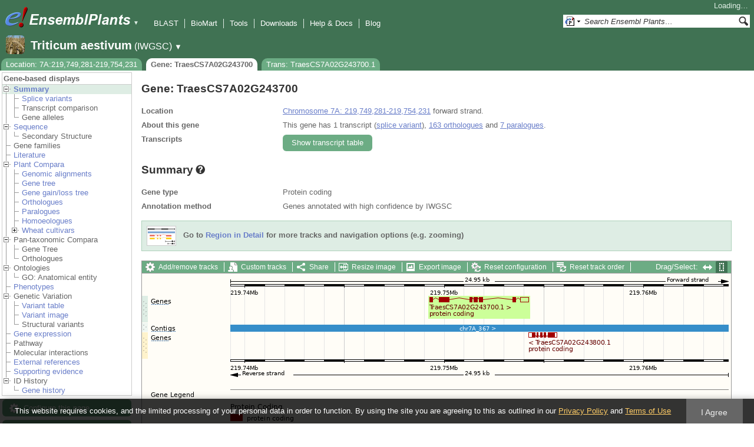

--- FILE ---
content_type: text/html; charset=utf-8
request_url: http://plants.ensembl.org/Triticum_aestivum/Gene/Summary?g=TraesCS7A02G243700;r=7A:219749281-219754231;t=TraesCS7A02G243700.1
body_size: 10157
content:
<!DOCTYPE html>
<html lang="en-gb">

<head>
  <title>Gene: TraesCS7A02G243700 - Summary - Triticum_aestivum - Ensembl Genomes 62</title>

<!--[if lte IE 7]><link rel="stylesheet" type="text/css" media="all" href="/minified/aa999eaf631422ff8eb4e37445688b8e.ie7.css"/><![endif]--><!--[if gt IE 7]><link rel="stylesheet" type="text/css" media="all" href="/minified/aa999eaf631422ff8eb4e37445688b8e.css"/><![endif]--><!--[if !IE]><!--><link rel="stylesheet" type="text/css" media="all" href="/minified/aa999eaf631422ff8eb4e37445688b8e.css"/><!--<![endif]--><!--[if lte IE 7]><link rel="stylesheet" type="text/css" media="all" href="/minified/3b383ff7e990ce2d345e77e49c16494a.image.ie7.css"/><![endif]--><!--[if gt IE 7]><link rel="stylesheet" type="text/css" media="all" href="/minified/3b383ff7e990ce2d345e77e49c16494a.image.css"/><![endif]--><!--[if !IE]><!--><link rel="stylesheet" type="text/css" media="all" href="/minified/3b383ff7e990ce2d345e77e49c16494a.image.css"/><!--<![endif]-->
  <link rel="icon" href="/i/ensembl-favicon.png" type="image/png" />
  <link rel="apple-touch-icon" href="/apple-touch-icon.png" type="image/png" />
  <link rel="search" title="Ensembl (All)" href="//plants.ensembl.org/opensearch/all.xml" type="application/opensearchdescription+xml" />
  <link type="application/opensearchdescription+xml" href="//plants.ensembl.org/opensearch/Triticum_aestivum.xml" title="Ensembl (T.aes)" rel="search" />

  <meta name="description" content="Ensembl Plants is a genome-centric portal for plant species of scientific interest" />
<meta name="viewport" content="target-densitydpi=device-dpi, width=device-width, initial-scale=1.0, maximum-scale=2.0, user-scalable=yes" />
<script>var prefetch = [];</script>
<script defer type="text/javascript" src="/minified/0e0ff964925f1d7db5eba8a8b0f27a7e.js"></script>
<script defer type="text/javascript" src="/minified/ae9086bfd03b78e8b917e538f4f01749.js"></script>

</head>
<body data-pace="2" class="mac" id="ensembl-webpage">

  <div id="min_width_container">
    <div id="min_width_holder">
    
    <!-- Announcement Banner -->    
        
    <!-- /Announcement Banner -->

      <div id="masthead" class="js_panel bar_and_tabs">
        <input type="hidden" class="panel_type" value="Masthead" />
        <div class="logo_holder"><a href="/"><img src="/i/e.png" alt="Ensembl Genomes Home" title="Ensembl Genomes Home" class="print_hide" style="width:43px;height:40px" /></a><a href="/"><img src="/i/ensemblPlants.png" alt="Ensembl Plants Home" title="Ensembl Plants Home" class="print_hide" style="width:173px;height:40px" /></a><img src="/i/e-ensembl_print.gif" alt="Ensembl Plants Home" title="Ensembl Plants Home" class="screen_hide_inline" style="width:173px;height:40px" />
    <span class="print_hide">
      <span id="site_menu_button">&#9660;</span>
      <ul id="site_menu" style="display:none">
        <li><a href="http://www.ensemblgenomes.org">Ensembl Genomes</a></li>
        <li><a href="http://bacteria.ensembl.org">Ensembl Bacteria</a></li>
        <li><a href="http://protists.ensembl.org">Ensembl Protists</a></li>
        <li><a href="http://fungi.ensembl.org">Ensembl Fungi</a></li>
        <li><a href="http://plants.ensembl.org">Ensembl Plants</a></li>
        <li><a href="http://metazoa.ensembl.org">Ensembl Metazoa</a></li>
        <li><a href="http://www.ensembl.org">Ensembl (vertebrates)</a></li>
      </ul>
    </span>
  </div>
        <div class="mh print_hide">
          <div class="account_holder"><div class="_account_holder"><div class="account-loading">Loading&hellip;</div><form action="/Ajax/accounts_dropdown"></form></div></div>
          <div class="tools_holder"><ul class="tools"><li><a class="constant" href="/Triticum_aestivum/Tools/Blast?g=TraesCS7A02G243700;r=7A:219749281-219754231;t=TraesCS7A02G243700.1">BLAST</a></li><li><a class="constant" href="/biomart/martview">BioMart</a></li><li><a class="constant" href="/tools.html">Tools</a></li><li><a class="constant" href="/info/data/ftp/index.html">Downloads</a></li><li><a class="constant" href="/info/">Help &amp; Docs</a></li><li class="last"><a class="constant" target="_blank" href="http://www.ensembl.info">Blog</a></li></ul><div class="more"><a href="#">More <span class="arrow">&#9660;</span></a></div></div>
          <div class="search_holder print_hide">
    <div id="searchPanel" class="js_panel">
      <input type="hidden" class="panel_type" value="SearchBox" />
      <form action="/Triticum_aestivum/Psychic">
        <div class="search print_hide">
          <div class="sites button">
            <img class="search_image no-sprite badge-16" src="/i/search/ensemblunit.gif" alt="" />
            <img src="/i/search/down.gif" style="width:7px" alt="" />
            <input type="hidden" name="site" value="ensemblunit" />
          </div>
          <div>
            <label class="hidden" for="se_q">Search terms</label>
            <input class="query inactive" id="se_q" type="text" name="q" value="Search Ensembl Plants&hellip;" data-role="none" onkeydown="if (event.keyCode == 13) { $(this).closest('form').submit(); return false; }" />
          </div>
          <div class="button"><img src="/i/16/search.png" alt="Search&nbsp;&raquo;" onClick="$(this).closest('form').submit()" /></div>
        </div>
        <div class="site_menu hidden">
          <div class="ensemblthis"><img class="no-sprite" src="/i/search/ensembl.gif" class="badge-16" alt="Search Triticum aestivum"/>Search Triticum aestivum<input type="hidden" value="Search Triticum aestivum&hellip;" /></div>
<div class="ensemblunit"><img class="no-sprite" src="/i/search/ensemblunit.gif" class="badge-16" alt="Search Ensembl Plants"/>Search Ensembl Plants<input type="hidden" value="Search Ensembl Plants&hellip;" /></div>
<div class="ensembl_genomes"><img class="no-sprite" src="/i/search/ensembl_genomes.gif" class="badge-16" alt="Search Ensembl Genomes"/>Search Ensembl Genomes<input type="hidden" value="Search Ensembl Genomes&hellip;" /></div>
<div class="ensembl_all"><img class="no-sprite" src="/i/search/ensembl.gif" class="badge-16" alt="Search all species"/>Search all species<input type="hidden" value="Search all species&hellip;" /></div>
<div class="ebi"><img class="no-sprite" src="/i/search/ebi.gif" class="badge-16" alt="Search EBI"/>Search EBI<input type="hidden" value="Search EBI&hellip;" /></div>

        </div>
      </form>
    </div>
  </div>
        </div>
  
        <div class="spbar_holder"><span class="header"><a href="/Triticum_aestivum/Info/Index?db=core;g=TraesCS7A02G243700;r=7A:219749281-219754231;t=TraesCS7A02G243700.1"><img src="/i/species/Triticum_aestivum.png" class="badge-32"><span class="species">Triticum aestivum</span> <span class="more">(IWGSC)</span></a></span> <span class="dropdown"><a class="toggle species" href="#" rel="species">&#9660;</a></span> <div class="dropdown species"><h4>Favourite species</h4><ul><li><a class="constant" href="/Arabidopsis_thaliana/Info/Index">Arabidopsis thaliana</a></li><li><a class="constant" href="/Oryza_sativa/Info/Index">Oryza sativa Japonica Group</a></li><li><a class="constant" href="/Triticum_aestivum/Info/Index">Triticum aestivum</a></li><li><a class="constant" href="/Hordeum_vulgare/Info/Index">Hordeum vulgare</a></li><li><a class="constant" href="/Zea_mays/Info/Index">Zea mays</a></li><li><a class="constant" href="/Physcomitrium_patens/Info/Index">Physcomitrium patens</a></li></ul><div style="clear: both;padding:1px 0;background:none"></div><h4>All species</h4><ul><li><a class="constant" href="/Actinidia_chinensis/Info/Index">Actinidia chinensis</a></li><li><a class="constant" href="/Aegilops_tauschii/Info/Index">Aegilops tauschii</a></li><li><a class="constant" href="/Aegilops_umbellulata/Info/Index">Aegilops umbellulata</a></li><li><a class="constant" href="/Amborella_trichopoda/Info/Index">Amborella trichopoda</a></li><li><a class="constant" href="/Ananas_comosus/Info/Index">Ananas comosus</a></li><li><a class="constant" href="/Arabidopsis_halleri/Info/Index">Arabidopsis halleri</a></li><li><a class="constant" href="/Arabidopsis_lyrata/Info/Index">Arabidopsis lyrata</a></li><li><a class="constant" href="/Arabidopsis_thaliana/Info/Index">Arabidopsis thaliana</a></li><li><a class="constant" href="/Arabis_alpina/Info/Index">Arabis alpina</a></li><li><a class="constant" href="/Arachis_hypogaea/Info/Index">Arachis hypogaea</a></li><li><a class="constant" href="/Asparagus_officinalis/Info/Index">Asparagus officinalis</a></li><li><a class="constant" href="/Avena_atlantica_cc7277/Info/Index">Avena atlantica CC7277</a></li><li><a class="constant" href="/Avena_eriantha_byu132/Info/Index">Avena eriantha BYU132</a></li><li><a class="constant" href="/Avena_insularis_byu209/Info/Index">Avena insularis BYU209</a></li><li><a class="constant" href="/Avena_longiglumis_cn58138/Info/Index">Avena longiglumis CN58138</a></li><li><a class="constant" href="/Avena_sativa_OT3098/Info/Cultivars">Avena sativa OT3098 cultivars</a></li><li><a class="constant" href="/Beta_vulgaris/Info/Index">Beta vulgaris</a></li><li><a class="constant" href="/Brachypodium_distachyon/Info/Index">Brachypodium distachyon</a></li><li><a class="constant" href="/Brassica_juncea/Info/Index">Brassica juncea</a></li><li><a class="constant" href="/Brassica_napus/Info/Index">Brassica napus</a></li><li><a class="constant" href="/Brassica_oleracea/Info/Index">Brassica oleracea</a></li><li><a class="constant" href="/Brassica_rapa_ro18/Info/Cultivars">Brassica rapa R-o-18 cultivars</a></li><li><a class="constant" href="/Cajanus_cajan/Info/Index">Cajanus cajan (pigeon pea) - GCA_000340665.1</a></li><li><a class="constant" href="/Camelina_sativa/Info/Index">Camelina sativa</a></li><li><a class="constant" href="/Cannabis_sativa_female/Info/Index">Cannabis sativa female</a></li><li><a class="constant" href="/Capsicum_annuum/Info/Index">Capsicum annuum</a></li><li><a class="constant" href="/Chara_braunii/Info/Index">Chara braunii</a></li><li><a class="constant" href="/Chenopodium_quinoa/Info/Index">Chenopodium quinoa</a></li><li><a class="constant" href="/Chlamydomonas_reinhardtii/Info/Index">Chlamydomonas reinhardtii</a></li><li><a class="constant" href="/Chondrus_crispus/Info/Index">Chondrus crispus</a></li><li><a class="constant" href="/Citrullus_lanatus/Info/Index">Citrullus lanatus</a></li><li><a class="constant" href="/Citrus_clementina/Info/Index">Citrus clementina</a></li><li><a class="constant" href="/Coffea_canephora/Info/Index">Coffea canephora</a></li><li><a class="constant" href="/Corchorus_capsularis/Info/Index">Corchorus capsularis</a></li><li><a class="constant" href="/Corylus_avellana/Info/Index">Corylus avellana</a></li><li><a class="constant" href="/Corymbia_citriodora/Info/Index">Corymbia citriodora</a></li><li><a class="constant" href="/Cucumis_melo/Info/Index">Cucumis melo</a></li><li><a class="constant" href="/Cucumis_sativus/Info/Index">Cucumis sativus</a></li><li><a class="constant" href="/Cyanidioschyzon_merolae/Info/Index">Cyanidioschyzon merolae</a></li><li><a class="constant" href="/Cynara_cardunculus/Info/Index">Cynara cardunculus</a></li><li><a class="constant" href="/Daucus_carota/Info/Index">Daucus carota</a></li><li><a class="constant" href="/Digitaria_exilis/Info/Index">Digitaria exilis</a></li><li><a class="constant" href="/Dioscorea_rotundata/Info/Index">Dioscorea rotundata</a></li><li><a class="constant" href="/Echinochloa_crusgalli/Info/Index">Echinochloa crus-galli</a></li><li><a class="constant" href="/Eragrostis_curvula/Info/Index">Eragrostis curvula</a></li><li><a class="constant" href="/Eragrostis_tef/Info/Index">Eragrostis tef</a></li><li><a class="constant" href="/Eucalyptus_grandis/Info/Index">Eucalyptus grandis</a></li><li><a class="constant" href="/Eutrema_salsugineum/Info/Index">Eutrema salsugineum</a></li><li><a class="constant" href="/Ficus_carica/Info/Index">Ficus carica</a></li><li><a class="constant" href="/Fraxinus_excelsior/Info/Index">Fraxinus excelsior</a></li><li><a class="constant" href="/Galdieria_sulphuraria/Info/Index">Galdieria sulphuraria</a></li><li><a class="constant" href="/Glycine_max/Info/Index">Glycine max</a></li><li><a class="constant" href="/Glycine_soja/Info/Index">Glycine soja (Wild soybean)</a></li><li><a class="constant" href="/Gossypium_raimondii/Info/Index">Gossypium raimondii</a></li><li><a class="constant" href="/Helianthus_annuus/Info/Index">Helianthus annuus</a></li><li><a class="constant" href="/Hordeum_vulgare/Info/Cultivars">Hordeum vulgare cultivars</a></li><li><a class="constant" href="/Ipomoea_triloba/Info/Index">Ipomoea triloba</a></li><li><a class="constant" href="/Juglans_regia/Info/Index">Juglans regia</a></li><li><a class="constant" href="/Kalanchoe_fedtschenkoi/Info/Index">Kalanchoe fedtschenkoi</a></li><li><a class="constant" href="/Lablab_purpureus_GCA_030347555.1cm/Info/Index">Lablab purpureus Natoba</a></li><li><a class="constant" href="/Lactuca_sativa/Info/Index">Lactuca sativa</a></li><li><a class="constant" href="/Lathyrus_sativus/Info/Index">Lathyrus sativus</a></li><li><a class="constant" href="/Leersia_perrieri/Info/Index">Leersia perrieri</a></li><li><a class="constant" href="/Lolium_perenne/Info/Index">Lolium perenne</a></li><li><a class="constant" href="/Lupinus_angustifolius/Info/Index">Lupinus angustifolius</a></li><li><a class="constant" href="/Malus_domestica_golden/Info/Index">Malus domestica Golden</a></li><li><a class="constant" href="/Manihot_esculenta/Info/Index">Manihot esculenta</a></li><li><a class="constant" href="/Marchantia_polymorpha/Info/Index">Marchantia polymorpha</a></li><li><a class="constant" href="/Medicago_truncatula/Info/Index">Medicago truncatula</a></li><li><a class="constant" href="/Musa_acuminata/Info/Index">Musa acuminata</a></li><li><a class="constant" href="/Nicotiana_attenuata/Info/Index">Nicotiana attenuata</a></li><li><a class="constant" href="/Nymphaea_colorata/Info/Index">Nymphaea colorata</a></li><li><a class="constant" href="/Olea_europaea_sylvestris/Info/Index">Olea europaea var. sylvestris</a></li><li><a class="constant" href="/Olea_europaea/Info/Varieties">Olea europaea varieties</a></li><li><a class="constant" href="/Oryza_barthii/Info/Index">Oryza barthii</a></li><li><a class="constant" href="/Oryza_brachyantha/Info/Index">Oryza brachyantha</a></li><li><a class="constant" href="/Oryza_glaberrima/Info/Index">Oryza glaberrima</a></li><li><a class="constant" href="/Oryza_glumipatula/Info/Index">Oryza glumipatula</a></li><li><a class="constant" href="/Oryza_longistaminata/Info/Index">Oryza longistaminata</a></li><li><a class="constant" href="/Oryza_meridionalis/Info/Index">Oryza meridionalis</a></li><li><a class="constant" href="/Oryza_nivara/Info/Index">Oryza nivara</a></li><li><a class="constant" href="/Oryza_punctata/Info/Index">Oryza punctata</a></li><li><a class="constant" href="/Oryza_rufipogon/Info/Index">Oryza rufipogon</a></li><li><a class="constant" href="/Oryza_indica/Info/Index">Oryza sativa Indica Group</a></li><li><a class="constant" href="/Oryza_sativa/Info/Index">Oryza sativa Japonica Group</a></li><li><a class="constant" href="/Oryza_sativa/Info/Cultivars">Oryza sativa Japonica Group cultivars</a></li><li><a class="constant" href="/Ostreococcus_lucimarinus/Info/Index">Ostreococcus lucimarinus</a></li><li><a class="constant" href="/Panicum_hallii/Info/Index">Panicum hallii HAL2</a></li><li><a class="constant" href="/Panicum_hallii/Info/Ecotypes">Panicum hallii HAL2 ecotypes</a></li><li><a class="constant" href="/Papaver_somniferum/Info/Index">Papaver somniferum</a></li><li><a class="constant" href="/Phaseolus_vulgaris/Info/Index">Phaseolus vulgaris</a></li><li><a class="constant" href="/Physcomitrium_patens/Info/Index">Physcomitrium patens</a></li><li><a class="constant" href="/Pistacia_vera/Info/Index">Pistacia vera</a></li><li><a class="constant" href="/Pisum_sativum/Info/Index">Pisum sativum</a></li><li><a class="constant" href="/Pisum_sativum_GCA_024323335.2gb/Info/Index">Pisum sativum Garden pea</a></li><li><a class="constant" href="/Pisum_sativum_GCA_964186695.1gb/Info/Index">Pisum sativum JI2822</a></li><li><a class="constant" href="/Populus_trichocarpa/Info/Index">Populus trichocarpa</a></li><li><a class="constant" href="/Prunus_avium/Info/Index">Prunus avium</a></li><li><a class="constant" href="/Prunus_dulcis/Info/Index">Prunus dulcis</a></li><li><a class="constant" href="/Prunus_persica/Info/Index">Prunus persica</a></li><li><a class="constant" href="/Quercus_lobata/Info/Index">Quercus lobata</a></li><li><a class="constant" href="/Quercus_suber/Info/Index">Quercus suber</a></li><li><a class="constant" href="/Rosa_chinensis/Info/Index">Rosa chinensis</a></li><li><a class="constant" href="/Saccharum_spontaneum/Info/Index">Saccharum spontaneum</a></li><li><a class="constant" href="/Secale_cereale/Info/Index">Secale cereale</a></li><li><a class="constant" href="/Selaginella_moellendorffii/Info/Index">Selaginella moellendorffii</a></li><li><a class="constant" href="/Sesamum_indicum/Info/Index">Sesamum indicum</a></li><li><a class="constant" href="/Setaria_italica/Info/Index">Setaria italica</a></li><li><a class="constant" href="/Setaria_viridis/Info/Index">Setaria viridis</a></li><li><a class="constant" href="/Solanum_lycopersicum/Info/Index">Solanum lycopersicum</a></li><li><a class="constant" href="/Solanum_tuberosum/Info/Cultivars">Solanum tuberosum cultivars</a></li><li><a class="constant" href="/Sorghum_bicolor/Info/Index">Sorghum bicolor</a></li><li><a class="constant" href="/Sphenostylis_stenocarpa/Info/Index">Sphenostylis stenocarpa</a></li><li><a class="constant" href="/Theobroma_cacao/Info/Index">Theobroma cacao Matina 1-6</a></li><li><a class="constant" href="/Theobroma_cacao/Info/Cultivars">Theobroma cacao Matina 1-6 cultivars</a></li><li><a class="constant" href="/Trifolium_pratense/Info/Index">Trifolium pratense</a></li><li><a class="constant" href="/Triticum_aestivum/Info/Index">Triticum aestivum</a></li><li><a class="constant" href="/Triticum_aestivum/Info/Cultivars">Triticum aestivum cultivars</a></li><li><a class="constant" href="/Triticum_dicoccoides/Info/Index">Triticum dicoccoides</a></li><li><a class="constant" href="/Triticum_spelta/Info/Index">Triticum spelta</a></li><li><a class="constant" href="/Triticum_timopheevii/Info/Index">Triticum timopheevii</a></li><li><a class="constant" href="/Triticum_turgidum/Info/Index">Triticum turgidum</a></li><li><a class="constant" href="/Triticum_urartu/Info/Index">Triticum urartu</a></li><li><a class="constant" href="/Vicia_faba/Info/Index">Vicia faba</a></li><li><a class="constant" href="/Vigna_angularis/Info/Index">Vigna angularis</a></li><li><a class="constant" href="/Vigna_radiata/Info/Index">Vigna radiata</a></li><li><a class="constant" href="/Vigna_unguiculata/Info/Index">Vigna unguiculata</a></li><li><a class="constant" href="/Vitis_vinifera/Info/Index">Vitis vinifera</a></li><li><a class="constant" href="/Zea_mays/Info/Index">Zea mays</a></li></ul></div></div>
        <div class="tabs_holder print_hide"><ul class="tabs"><li class="location short_tab" style="display:none"><span class="dropdown empty"><a href="/Triticum_aestivum/Location/View?db=core;g=TraesCS7A02G243700;r=7A:219749281-219754231;t=TraesCS7A02G243700.1" title="Location: 7A:219,749,281-219,754,231">Location</a><a class="toggle" href="#" rel="location" style="display:none">&#9660;</a></span></li><li class="gene active short_tab" style="display:none"><a href="/Triticum_aestivum/Gene/Summary?db=core;g=TraesCS7A02G243700;r=7A:219749281-219754231;t=TraesCS7A02G243700.1" title="Gene: TraesCS7A02G243700">Gene</a></li><li class="transcript short_tab" style="display:none"><a href="/Triticum_aestivum/Transcript/Summary?db=core;g=TraesCS7A02G243700;r=7A:219749281-219754231;t=TraesCS7A02G243700.1" title="Trans: TraesCS7A02G243700.1">Trans</a></li><li class="tools hidden short_tab" style="display:none"><span class="dropdown"><a href="/Triticum_aestivum/Tools/Summary" title="Jobs">Jobs</a><a class="toggle" href="#" rel="tools">&#9660;</a></span></li><li class="location long_tab" style="display:block"><span class="dropdown empty"><a href="/Triticum_aestivum/Location/View?db=core;g=TraesCS7A02G243700;r=7A:219749281-219754231;t=TraesCS7A02G243700.1">Location: 7A:219,749,281-219,754,231</a><a class="toggle" href="#" rel="location" style="display:none">&#9660;</a></span></li><li class="gene active long_tab" style="display:block"><a href="/Triticum_aestivum/Gene/Summary?db=core;g=TraesCS7A02G243700;r=7A:219749281-219754231;t=TraesCS7A02G243700.1">Gene: TraesCS7A02G243700</a></li><li class="transcript long_tab" style="display:block"><a href="/Triticum_aestivum/Transcript/Summary?db=core;g=TraesCS7A02G243700;r=7A:219749281-219754231;t=TraesCS7A02G243700.1">Trans: TraesCS7A02G243700.1</a></li><li class="tools hidden long_tab" style="display:block"><span class="dropdown"><a href="/Triticum_aestivum/Tools/Summary">Jobs</a><a class="toggle" href="#" rel="tools">&#9660;</a></span></li></ul>
    <div class="dropdown history location">
      <h4>Recent locations</h4>
      <ul class="recent"><li><a class="constant clear_history bold" href="/Account/ClearHistory?object=Location">Clear history</a></li></ul>
    </div></div>
        
      </div>

      <div id="main_holder">
      
      <div id="page_nav_wrapper">
        <div id="page_nav" class="nav print_hide js_panel floating">
          
    <input type="hidden" class="panel_type" value="LocalContext" />
    <div class="header">Gene-based displays</div>
    <ul class="local_context"><li class="top_level active parent"><img class="Summary toggle" alt="" src="/i/open.gif" /><a class="Summary" href="/Triticum_aestivum/Gene/Summary?g=TraesCS7A02G243700;r=7A:219749281-219754231;t=TraesCS7A02G243700.1" title="Summary">Summary</a><ul><li class=""><img src="/i/leaf.gif" alt="" /><a class="Splice_variants" href="/Triticum_aestivum/Gene/Splice?g=TraesCS7A02G243700;r=7A:219749281-219754231;t=TraesCS7A02G243700.1" title="Splice variants">Splice variants</a></li><li class=""><img src="/i/leaf.gif" alt="" /><span class="disabled">Transcript comparison</span></li><li class="last"><img alt="" src="/i/leaf.gif" /><span class="disabled">Gene alleles</span></li></ul></li><li class="parent top_level"><img class="Sequence toggle" src="/i/open.gif" alt="" /><a title="Sequence" href="/Triticum_aestivum/Gene/Sequence?g=TraesCS7A02G243700;r=7A:219749281-219754231;t=TraesCS7A02G243700.1" class="Sequence">Sequence</a><ul><li class="last"><img src="/i/leaf.gif" alt="" /><span class="disabled">Secondary Structure</span></li></ul></li><li class="top_level"><img alt="" src="/i/leaf.gif" /><span class="disabled">Gene families</span></li><li class="top_level"><img alt="" src="/i/leaf.gif" /><a title="Literature" href="/Triticum_aestivum/Gene/Literature?g=TraesCS7A02G243700;r=7A:219749281-219754231;t=TraesCS7A02G243700.1" class="Literature">Literature</a></li><li class="top_level parent"><img class="Plant_Compara toggle" src="/i/open.gif" alt="" /><a class="Plant_Compara" href="/Triticum_aestivum/Gene/Compara?g=TraesCS7A02G243700;r=7A:219749281-219754231;t=TraesCS7A02G243700.1" title="Plant Compara">Plant Compara</a><ul><li class=""><img alt="" src="/i/leaf.gif" /><a title="Genomic alignments" href="/Triticum_aestivum/Gene/Compara_Alignments?g=TraesCS7A02G243700;r=7A:219749281-219754231;t=TraesCS7A02G243700.1" class="Genomic_alignments">Genomic alignments</a></li><li class=""><img src="/i/leaf.gif" alt="" /><a title="Gene tree" href="/Triticum_aestivum/Gene/Compara_Tree?g=TraesCS7A02G243700;r=7A:219749281-219754231;t=TraesCS7A02G243700.1" class="Gene_tree">Gene tree</a></li><li class=""><img alt="" src="/i/leaf.gif" /><a class="Gene_gain/loss_tree" href="/Triticum_aestivum/Gene/SpeciesTree?g=TraesCS7A02G243700;r=7A:219749281-219754231;t=TraesCS7A02G243700.1" title="Gene gain/loss tree">Gene gain/loss tree</a></li><li class=""><div></div><img alt="" src="/i/leaf.gif" /><a class="Orthologues" href="/Triticum_aestivum/Gene/Compara_Ortholog?g=TraesCS7A02G243700;r=7A:219749281-219754231;t=TraesCS7A02G243700.1" title="Orthologues">Orthologues</a></li><li class=""><div></div><img alt="" src="/i/leaf.gif" /><a class="Paralogues" href="/Triticum_aestivum/Gene/Compara_Paralog?g=TraesCS7A02G243700;r=7A:219749281-219754231;t=TraesCS7A02G243700.1" title="Paralogues">Paralogues</a></li><li class=""><img src="/i/leaf.gif" alt="" /><a href="/Triticum_aestivum/Gene/Compara_Homoeolog?g=TraesCS7A02G243700;r=7A:219749281-219754231;t=TraesCS7A02G243700.1" class="Homoeologues" title="Homoeologues">Homoeologues</a></li><li class="parent default_closed last closed"><img src="/i/closed.gif" alt="" class="Wheat_cultivars toggle" /><a href="/Triticum_aestivum/Gene/Strain_Compara?g=TraesCS7A02G243700;r=7A:219749281-219754231;t=TraesCS7A02G243700.1" class="Wheat_cultivars" title="Wheat cultivars">Wheat cultivars</a><ul><li class=""><img src="/i/leaf.gif" alt="" /><a href="/Triticum_aestivum/Gene/Strain_Compara_Tree?g=TraesCS7A02G243700;r=7A:219749281-219754231;t=TraesCS7A02G243700.1" class="Gene_tree" title="Gene tree">Gene tree</a></li><li class=""><div></div><img alt="" src="/i/leaf.gif" /><a href="/Triticum_aestivum/Gene/Strain_Compara_Ortholog?g=TraesCS7A02G243700;r=7A:219749281-219754231;t=TraesCS7A02G243700.1" class="Orthologues" title="Orthologues">Orthologues</a></li><li class=""><div></div><img src="/i/leaf.gif" alt="" /><a href="/Triticum_aestivum/Gene/Strain_Compara_Paralog?g=TraesCS7A02G243700;r=7A:219749281-219754231;t=TraesCS7A02G243700.1" class="Paralogues" title="Paralogues">Paralogues</a></li><li class="last"><img src="/i/leaf.gif" alt="" /><a title="Homoeologues" href="/Triticum_aestivum/Gene/Strain_Compara_Homoeolog?g=TraesCS7A02G243700;r=7A:219749281-219754231;t=TraesCS7A02G243700.1" class="Homoeologues">Homoeologues</a></li></ul></li></ul></li><li class="parent top_level"><img src="/i/open.gif" alt="" class="Pan-taxonomic_Compara toggle" /><span class="disabled">Pan-taxonomic Compara</span><ul><li class=""><img src="/i/leaf.gif" alt="" /><span class="disabled">Gene Tree</span></li><li class="last"><div></div><div></div><div></div><div></div><img src="/i/leaf.gif" alt="" /><span class="disabled">Orthologues</span></li></ul></li><li class="parent top_level"><img class="toggle Ontologies" alt="" src="/i/open.gif" /><span class="disabled">Ontologies</span><ul><li class="last"><img alt="" src="/i/leaf.gif" /><span class="disabled">GO: Anatomical entity</span></li></ul></li><li class="top_level"><img alt="" src="/i/leaf.gif" /><a title="Phenotypes" href="/Triticum_aestivum/Gene/Phenotype?g=TraesCS7A02G243700;r=7A:219749281-219754231;t=TraesCS7A02G243700.1" class="Phenotypes">Phenotypes</a></li><li class="parent top_level"><img alt="" src="/i/open.gif" class="Genetic_Variation toggle" /><span class="disabled">Genetic Variation</span><ul><li class=""><img alt="" src="/i/leaf.gif" /><a class="Variant_table" href="/Triticum_aestivum/Gene/Variation_Gene/Table?g=TraesCS7A02G243700;r=7A:219749281-219754231;t=TraesCS7A02G243700.1" title="Variant table">Variant table</a></li><li class=""><img alt="" src="/i/leaf.gif" /><a title="Variant image" href="/Triticum_aestivum/Gene/Variation_Gene/Image?g=TraesCS7A02G243700;r=7A:219749281-219754231;t=TraesCS7A02G243700.1" class="Variant_image">Variant image</a></li><li class="last"><img src="/i/leaf.gif" alt="" /><span class="disabled">Structural variants</span></li></ul></li><li class="top_level"><img src="/i/leaf.gif" alt="" /><a class="Gene_expression" href="/Triticum_aestivum/Gene/ExpressionAtlas?g=TraesCS7A02G243700;r=7A:219749281-219754231;t=TraesCS7A02G243700.1" title="Gene expression">Gene expression</a></li><li class="top_level"><img src="/i/leaf.gif" alt="" /><span class="disabled">Pathway</span></li><li class="top_level"><img alt="" src="/i/leaf.gif" /><span class="disabled">Molecular interactions</span></li><li class="top_level"><img src="/i/leaf.gif" alt="" /><a title="External references" href="/Triticum_aestivum/Gene/Matches?g=TraesCS7A02G243700;r=7A:219749281-219754231;t=TraesCS7A02G243700.1" class="External_references">External references</a></li><li class="top_level"><img src="/i/leaf.gif" alt="" /><a title="Supporting evidence" class="Supporting_evidence" href="/Triticum_aestivum/Gene/Evidence?g=TraesCS7A02G243700;r=7A:219749281-219754231;t=TraesCS7A02G243700.1">Supporting evidence</a></li><li class="top_level parent last"><img class="ID_History toggle" alt="" src="/i/open.gif" /><span class="disabled">ID History</span><ul><li class="last"><img alt="" src="/i/leaf.gif" /><a title="Gene history" href="/Triticum_aestivum/Gene/Idhistory?g=TraesCS7A02G243700;r=7A:219749281-219754231;t=TraesCS7A02G243700.1" class="Gene_history">Gene history</a></li></ul></li></ul>
          <div class="tool_buttons"><p><a href="/Triticum_aestivum/Config/Gene/TranscriptsImage?db=core;g=TraesCS7A02G243700;r=7A:219749281-219754231;strain=0;t=TraesCS7A02G243700.1" class="modal_link config" rel="modal_config_transcriptsimage">Configure this page</a></p><p><a href="/Triticum_aestivum/UserData/ManageData?time=1769150245" class="modal_link data" rel="modal_user_data">Custom tracks</a></p><p><a href="/Triticum_aestivum/Export/Configure/Gene?db=core;g=TraesCS7A02G243700;r=7A:219749281-219754231;t=TraesCS7A02G243700.1" class="modal_link export">Export data</a></p><p><a href="/Triticum_aestivum/Share/Gene/Summary?create=1;time=1769150245" class="share">Share this page</a></p><p><a href="/Multi/Account/Login?then=/Multi/Account/Bookmark/Add%3Fdescription%3DGene: TraesCS7A02G243700 - Summary - Triticum_aestivum - Ensembl Genomes 62%3Burl%3D//plants.ensembl.org/Triticum_aestivum/Gene/Summary%253Fg%253DTraesCS7A02G243700%253Br%253D7A:219749281-219754231%253Bt%253DTraesCS7A02G243700.1" class="modal_link bookmark">Bookmark this page</a></p></div>
          
      <div>
        <ul>
          <li style="list-style:none"><a href="/info/about/collaborations/gramene.html">Ensembl Plants is produced in collaboration with Gramene</a></li>
        </ul>
      </div>
    
          <p class="invisible">.</p>
        </div>
      </div>
    

      <div id="main">
          
          
          
    <div class="panel js_panel">
      <input type="hidden" class="panel_type" value="Content" />
      
        <div class="nav-heading">
          <h1 class="summary-heading">Gene: TraesCS7A02G243700</h1>
          <p class="invisible">.</p>
        </div>
        <div class="content"><div class="summary_panel"><div class="twocol"><div class="row"><div class="lhs">Location</div><div class="rhs"><p><a href="/Triticum_aestivum/Location/View?db=core;g=TraesCS7A02G243700;r=7A:219749281-219754231;t=TraesCS7A02G243700.1" class="constant dynamic-link">Chromosome 7A: 219,749,281-219,754,231</a> forward strand.</p></div></div><div class="row"><div class="lhs">About this gene</div><div class="rhs"><p>This gene has 1 transcript (<a href='/Triticum_aestivum/Gene/Splice?db=core;g=TraesCS7A02G243700;r=7A:219749281-219754231;t=TraesCS7A02G243700.1' class='dynamic-link'>splice variant</a>), <a class="dynamic-link" href="/Triticum_aestivum/Gene/Compara_Ortholog?db=core;g=TraesCS7A02G243700;r=7A:219749281-219754231;t=TraesCS7A02G243700.1">163 orthologues</a> and <a class="dynamic-link" href="/Triticum_aestivum/Gene/Compara_Paralog?db=core;g=TraesCS7A02G243700;r=7A:219749281-219754231;t=TraesCS7A02G243700.1">7 paralogues</a>.</p></div></div><div class="row"><div class="lhs">Transcripts</div><div class="rhs"><p><a rel="transcripts_table" class="button toggle no_img _slide_toggle set_cookie closed" href="#" title="Click to toggle the transcript table">
    <span class="closed">Show transcript table</span><span class="open">Hide transcript table</span>
    </a></p></div></div></div><div class="transcripts_table">
    <table id="transcripts_table"  class="fixed_width data_table toggle_table exportable ss hide" style="width: auto" cellpadding="0" cellspacing="0">
      <thead><tr class="ss_header"><th class="sort_string" title="Name">Name</th><th class="sort_html" title="Transcript ID">Transcript ID</th><th class="sort_numeric" title="Length in base pairs">bp</th><th class="sort_html_numeric" title="Protein length in amino acids">Protein</th><th class="sort_html" title="Translation ID">Translation ID</th><th class="sort_html" title="Biotype" style="text-align:left">Biotype</th><th class="_ht sort_html" title="&lt;a href=&quot;/info/genome/genebuild/transcript_quality_tags.html&quot; target=&quot;_blank&quot;&gt;Tags&lt;/a&gt;">Flags</th></tr></thead>
      <tbody><tr class="active"><td>-</td><td><a href="/Triticum_aestivum/Transcript/Summary?db=core;g=TraesCS7A02G243700;r=7A:219749281-219754231;t=TraesCS7A02G243700.1">TraesCS7A02G243700.1</a></td><td>1667</td><td><a href="/Triticum_aestivum/Transcript/ProteinSummary?db=core;g=TraesCS7A02G243700;r=7A:219749281-219754231;t=TraesCS7A02G243700.1" title="View protein">418aa</a></td><td><a href="/Triticum_aestivum/Transcript/ProteinSummary?db=core;g=TraesCS7A02G243700;r=7A:219749281-219754231;t=TraesCS7A02G243700.1" title="View protein">TraesCS7A02G243700.1</a></td><td style="text-align:left"><div class="coltab"><span class="coltab-tab" style="background-color:#a00000;">&nbsp;</span><div class="coltab-text"><span class="ht _ht"><span class="_ht_tip hidden">Gene/transcipt that contains an open reading frame (ORF).</span>Protein coding</span></div></div></td><td><span class='ts_flag'><span class="ht _ht"><span class="_ht_tip hidden">A single transcript chosen for a gene which is the most conserved, most highly expressed, has the longest coding sequence and is represented in other key resources, such as NCBI and UniProt. This is defined in detail on http://www.ensembl.org/info/genome/genebuild/canonical.html</span>Ensembl Canonical</span><span class='hidden export'>, </span></span></td></tr></tbody>
    </table>
    <div class="data_table_config"><input type="hidden" name="code" value="Summary::transcripts_table" /><input type="hidden" name="hiddenColumns" value="[&quot;4&quot;]" /><input type="hidden" name="bPaginate" value="false" /><input type="hidden" name="oSearch" value="{&quot;bRegex&quot;:&quot;false&quot;,&quot;sSearch&quot;:&quot;&quot;,&quot;bSmart&quot;:&quot;false&quot;}" /><input type="hidden" name="asStripClasses" value="[&quot;&quot;,&quot;&quot;]" /><input type="hidden" name="expopts" value="[]" /></div>
  
      <form class="data_table_export" action="/Ajax/table_export" method="post">
        <input type="hidden" name="filename" value="transcripts-Summary-Triticum_aestivum_Gene_Summary_TraesCS7A02G243700" />
        <input type="hidden" class="data" name="data" value="" />
        <input type="hidden" name="expopts" value="[]" />
      </form>
    </div></div></div><p class="invisible">.</p>
      
    </div>
  
    <div class="panel js_panel">
      <input type="hidden" class="panel_type" value="Content" />
      
        <div class="nav-heading">
          <h1 class="caption"> <a href="/Help/View?id=143" class="popup constant help-header _ht" title="Click for help (opens in new window)"><span>Summary<span class="sprite help_icon"></span></span></a></h1>
          <p class="invisible">.</p>
        </div>
        <div class="content"><div class="session_messages js_panel"><input type="hidden" class="panel_type" value="Message"></div><div class="ajax initial_panel"><input type="hidden" class="ajax_load" name="0x328af460" value="/Triticum_aestivum/Component/Gene/Summary/gene_summary?g=TraesCS7A02G243700;r=7A:219749281-219754231;t=TraesCS7A02G243700.1"></div>
       <div class="navbar print_hide" style="width:800px">
         <a href="/Triticum_aestivum/Location/View?db=core;g=TraesCS7A02G243700;r=7A:219749182-219754330;t=TraesCS7A02G243700.1"><img src="/i/48/region_thumb.png" title="Go to Region in Detail for more options" style="border:1px solid #ccc;margin:0 8px;vertical-align:middle" /></a> Go to <a href="/Triticum_aestivum/Location/View?db=core;g=TraesCS7A02G243700;r=7A:219749182-219754330;t=TraesCS7A02G243700.1" class="no-visit">Region in Detail</a> for more tracks and navigation options (e.g. zooming)
         
       </div>
   <div class="ajax initial_panel image_panel"><input type="hidden" class="ajax_load" name="0x328af460" value="/Triticum_aestivum/Component/Gene/Summary/transcripts?g=TraesCS7A02G243700;r=7A:219749281-219754231;t=TraesCS7A02G243700.1"></div><div class="session_messages js_panel"><input type="hidden" class="panel_type" value="Message"></div></div><p class="invisible">.</p>
      
    </div>
  
      </div>
  
        <div id="footer">
          <div class="column-wrapper">
  <div class="column-two left">
		  <p>
      Ensembl Plants release 62 - September 2025
		  &copy; <span class="print_hide"><a href="http://www.ebi.ac.uk/" style="white-space:nowrap">EMBL-EBI</a></span>
      <span class="screen_hide_inline">EMBL-EBI</span>
      </p>
  </div>
            <p class="invisible">.</p>
          </div>
          <div class="column-wrapper"><hr /><div id="fat-footer">
              <div class="column-four left">
                <h3>About Us</h3>
                <p><a href="/info/about/">About us</a></p>
                <p><a href="/info/about/contact/">Contact us</a></p>
                <p><a href="/info/about/publications.html">Citing Ensembl Genomes</a></p>
                <p><a href="https://www.ebi.ac.uk/data-protection/ensembl/privacy-notice">Privacy policy</a></p>
                <p><a href="/info/about/legal/">Disclaimer</a></p>
              </div>
  
              <div class="column-four left">
                <h3>Get help</h3>
                <p><a href="/info/website/">Using this website</a></p>
                <p><a href="/info/">Documentation</a></p>
                <p><a href="/info/website/upload/">Adding custom tracks</a></p>
                <p><a href="/info/data/">Downloading data</a></p>
              </div>
  
              <div class="column-four left">
                <h3>Our sister sites</h3>
                <p><a href="http://www.ensembl.org">Ensembl</a></p><p><a href="http://bacteria.ensembl.org">Ensembl Bacteria</a></p><p><a href="http://fungi.ensembl.org">Ensembl Fungi</a></p><p><a href="http://protists.ensembl.org">Ensembl Protists</a></p><p><a href="http://metazoa.ensembl.org">Ensembl Metazoa</a></p>
              </div>
  
              <div class="column-four left">
                <h3>Follow us</h3>
                <p><a class="media-icon" href="http://www.ensembl.info/">
                  <img alt="[RSS logo]" title="Ensembl blog" src="/i/rss_icon_16.png"></a>
                  <a href="http://www.ensembl.info/">Blog</a></p>
                <p><a class="media-icon" href="https://twitter.com/ensemblgenomes">
                  <img alt="[twitter logo]" title="Follow us on Twitter!" src="/i/twitter.png"></a>
                    <a href="https://twitter.com/ensemblgenomes">Twitter</a></p>
              </div>
  </div>
            <p class="invisible">.</p>
          </div>
        </div>
  
      </div>
    </div>
  </div>
  <form id="core_params" action="#" style="display:none">
    <fieldset><input type="hidden" name="db" value="core" /><input type="hidden" name="t" value="TraesCS7A02G243700.1" /><input type="hidden" name="r" value="7A:219749281-219754231" /><input type="hidden" name="g" value="TraesCS7A02G243700" /></fieldset>
  </form>
  <input type="hidden" id="species_path" name="species_path" value="/Triticum_aestivum" />
  <input type="hidden" id="gdpr_version" name="gdpr_version" value="2.0.0" />
  <input type="hidden" id="gdpr_policy_url" name="gdpr_policy_url" value="https://www.ensembl.org/info/about/legal/privacy.html" />
  <input type="hidden" id="gdpr_terms_url" name="gdpr_terms_url" value="https://www.ebi.ac.uk/about/terms-of-use" />
  <input type="hidden" id="gdpr_cookie_name" name="gdpr_cookie_name" value="ENSEMBL_PRIVACY_POLICY" />
  <input type="hidden" id="species_common_name" name="species_common_name" value="Triticum aestivum" />
  <input type="hidden" id="ensembl_image_root" name="ensembl_image_root" value="/i/" />
  <input type="hidden" id="max_region_length" name="max_region_length" value="500050" />
  <input type="hidden" id="ensembl_species_image" name="ensembl_species_image" value="/i/species/Triticum_aestivum.png" />
    
  <div id="modal_bg"></div>
  <div id="modal_panel" class="js_panel">
    <input type="hidden" class="panel_type" value="ModalContainer" />
    <div class="modal_title">
      <ul class="tabs">
        <li><a class="modal_config_transcriptsimage" href="/Triticum_aestivum/Config/Gene/TranscriptsImage?db=core;g=TraesCS7A02G243700;r=7A:219749281-219754231;t=TraesCS7A02G243700.1">Configure Page</a></li><li><a class="modal_user_data" href="/Triticum_aestivum/UserData/ManageData?time=1769150245">Personal Data</a></li>
      </ul>
      <div class="modal_caption"></div>
      <div class="modal_close"></div>
    </div>
    <div id="modal_config_transcriptsimage" class="modal_content js_panel " style="display:none"></div><div id="modal_user_data" class="modal_content js_panel fixed_width" style="display:none"></div>
    <div id="modal_default" class="modal_content js_panel fixed_width" style="display:none"></div>
    <div class="modal_overlay"><img class="overlay_close" title="Cancel" alt="close" src="/i/close.png" /><div class="overlay_content"></div></div>
    <div class="modal_overlay_bg"></div>
  </div>
  
    
    
  <input type="hidden" id="hidden_species_list" name="hidden_species_list" value=Oryza_sativa_natelboro|Hordeum_vulgare_wbdc103|Juglans_regia|Solanum_tuberosum_RH8903916|Amborella_trichopoda|Nymphaea_colorata|Lablab_purpureus_GCA_030347555.1cm|Hordeum_vulgare_TRITEX|Oryza_meridionalis|Hordeum_vulgare_zdm01467|Prunus_avium|Setaria_viridis|Hordeum_vulgare_zdm02064|Triticum_turgidum|Oryza_barthii|Hordeum_vulgare_hid101|Hordeum_vulgare_akashinriki|Hordeum_vulgare_maximus|Oryza_sativa_liuxu|Hordeum_vulgare_hid380|Oryza_rufipogon|Lathyrus_sativus|Triticum_aestivum_arinalrfor|Glycine_soja|Brassica_napus|Avena_atlantica_cc7277|Hordeum_vulgare_wbdc199|Hordeum_vulgare_chikurinibaraki1|Oryza_sativa_khaoyaiguang|Fraxinus_excelsior|Hordeum_vulgare_hor10096|Vitis_vinifera|Pisum_sativum_GCA_024323335.2gb|Lactuca_sativa|Hordeum_vulgare_ft262|Digitaria_exilis|Oryza_sativa_mh63|Chenopodium_quinoa|Setaria_italica|Hordeum_vulgare_hid357|Triticum_dicoccoides|Triticum_urartu|Hordeum_vulgare_hor12184|Hordeum_vulgare_hor4224|Triticum_aestivum_kariega|Avena_eriantha_byu132|Hordeum_vulgare_hor2830|Oryza_sativa_arc|Brassica_oleracea|Brassica_rapa_z1|Hordeum_vulgare_ft333|Avena_sativa_Sang|Sesamum_indicum|Hordeum_vulgare_hor14121|Hordeum_vulgare_hor14061|Sphenostylis_stenocarpa|Cucumis_melo|Oryza_sativa_larhamugad|Eutrema_salsugineum|Hordeum_vulgare_goldenpromise|Arabidopsis_lyrata|Oryza_sativa_lima|Hordeum_vulgare_bonus|Vigna_unguiculata|Marchantia_polymorpha|Theobroma_cacao_criollo|Oryza_sativa_ketannangka|Oryza_sativa_gobolsailbalam|Hordeum_vulgare_hor14273|Sorghum_bicolor|Hordeum_vulgare_igri|Ipomoea_triloba|Triticum_aestivum_mace|Hordeum_vulgare_aizu6|Cynara_cardunculus|Triticum_aestivum_renan|Cucumis_sativus|Galdieria_sulphuraria|Brassica_rapa_ro18|Hordeum_vulgare_hor3474|Hordeum_vulgare_wbdc184|Triticum_aestivum_stanley|Hordeum_vulgare_hor6220|Hordeum_vulgare_wbdc349|Oryza_brachyantha|Capsicum_annuum|Hordeum_vulgare_hor13663|Hordeum_vulgare_wbdc133|Brassica_juncea|Helianthus_annuus|Oryza_sativa|Avena_insularis_byu209|Hordeum_vulgare_hor13942|Hordeum_vulgare|Oryza_glaberrima|Olea_europaea|Eragrostis_tef|Oryza_sativa_n22|Aegilops_tauschii|Hordeum_vulgare_bowman|Hordeum_vulgare_wbdc078|Oryza_indica|Saccharum_spontaneum|Hordeum_vulgare_hor7172|Secale_cereale|Cyanidioschyzon_merolae|Solanum_tuberosum|Triticum_aestivum_landmark|Citrullus_lanatus|Rosa_chinensis|Avena_sativa_OT3098|Actinidia_chinensis|Panicum_hallii_fil2|Manihot_esculenta|Cannabis_sativa_female|Vigna_angularis|Dioscorea_rotundata|Beta_vulgaris|Physcomitrium_patens|Camelina_sativa|Triticum_aestivum_weebil|Aegilops_umbellulata|Hordeum_vulgare_hor12541|Hordeum_vulgare_hor10350|Pistacia_vera|Oryza_glumipatula|Zea_mays|Oryza_punctata|Hordeum_vulgare_foma|Hordeum_vulgare_hid249|Hordeum_vulgare_hor10892|Triticum_aestivum_claire|Hordeum_vulgare_10tj18|Ananas_comosus|Hordeum_vulgare_ft67|Hordeum_vulgare_hor8117|Hordeum_vulgare_goldenmelon|Hordeum_vulgare_hor13594|Oryza_nivara|Corymbia_citriodora|Hordeum_vulgare_hor19184|Triticum_aestivum_alchemy|Theobroma_cacao|Solanum_lycopersicum|Hordeum_vulgare_ft286|Hordeum_vulgare_hor9043|Leersia_perrieri|Vigna_radiata|Hordeum_vulgare_rgtplanet|Hordeum_vulgare_ft628|Hordeum_vulgare_hor1702|Selaginella_moellendorffii|Hordeum_vulgare_hor1168|Hordeum_vulgare_hor21256|Gossypium_raimondii|Coffea_canephora|Populus_trichocarpa|Oryza_longistaminata|Hordeum_vulgare_ft144|Hordeum_vulgare_hor3081|Hordeum_vulgare_hor7385|Arabidopsis_halleri|Glycine_max|Avena_longiglumis_cn58138|Musa_acuminata|Hordeum_vulgare_hor13821|Triticum_aestivum_jagger|Hordeum_vulgare_wbdc207|Malus_domestica_golden|Triticum_timopheevii|Brassica_rapa|Triticum_aestivum_cadenza|Arachis_hypogaea|Corylus_avellana|Hordeum_vulgare_hor2180|Eucalyptus_grandis|Hordeum_vulgare_hor3365|Oryza_sativa_pr106|Daucus_carota|Phaseolus_vulgaris|Eragrostis_curvula|Asparagus_officinalis|Oryza_sativa_chaomeo|Arabidopsis_thaliana|Panicum_hallii|Medicago_truncatula|Quercus_lobata|Oryza_sativa_ir64|Hordeum_vulgare_hor21599|Ficus_carica|Hordeum_vulgare_hor21595|Hordeum_vulgare_hor8148|Hordeum_vulgare_hor2779|Triticum_aestivum_mattis|Triticum_aestivum_refseqv2|Papaver_somniferum|Prunus_dulcis|Hordeum_vulgare_oun333|Triticum_aestivum_paragon|Brachypodium_distachyon|Lupinus_angustifolius|Triticum_spelta|Triticum_aestivum|Oryza_sativa_zs97|Cajanus_cajan|Prunus_persica|Lolium_perenne|Hordeum_vulgare_wbdc237|Olea_europaea_sylvestris|Triticum_aestivum_lancer|Chondrus_crispus|Hordeum_vulgare_ft880|Chara_braunii|Hordeum_vulgare_ft11|Pisum_sativum_GCA_964186695.1gb|Hordeum_vulgare_hor7552|Oryza_sativa_azucena|Hordeum_vulgare_barke|Hordeum_vulgare_hor495|Kalanchoe_fedtschenkoi|Ostreococcus_lucimarinus|Citrus_clementina|Triticum_aestivum_julius|Triticum_aestivum_robigus|Hordeum_vulgare_hid055|Hordeum_vulgare_wbdc348|Hordeum_vulgare_hor18321|Echinochloa_crusgalli|Chlamydomonas_reinhardtii|Nicotiana_attenuata|Hordeum_vulgare_hor9972|Triticum_aestivum_norin61|Hordeum_vulgare_hor21322|Pisum_sativum|Vicia_faba|Hordeum_vulgare_hockett|Arabis_alpina|Trifolium_pratense|Corchorus_capsularis|Quercus_suber>
</body>
</html>


--- FILE ---
content_type: text/html; charset=utf-8
request_url: http://plants.ensembl.org/Triticum_aestivum/Component/Gene/Summary/gene_summary?g=TraesCS7A02G243700;r=7A:219749281-219754231;t=TraesCS7A02G243700.1;db=core;time=1769150247325.325
body_size: 603
content:
<div class="js_panel" id="GeneSummary"><input type="hidden" class="panel_type" value="Content" /><div class="twocol"><div class="row"><div class="lhs">Gene type</div><div class="rhs"><p>Protein coding</p></div></div><div class="row"><div class="lhs">Annotation method</div><div class="rhs"><p>Genes annotated with high confidence by IWGSC</p></div></div></div>
<script type="application/ld+json">
{"isPartOf":{"@id":"https://plants.ensembl.org/Triticum_aestivum/Info/Index#gene-set","name":"Ensembl Plants Triticum aestivum Gene Set","@type":"Dataset"},"identifier":"TraesCS7A02G243700","@type":"Gene","@context":"http://bioschemas.org","taxonomicRange":{"alternateName":"Triticum aestivum","name":"Triticum aestivum","@type":"Taxon","codeCategory":{"url":"http://purl.bioontology.org/ontology/NCBITAXON/4565","sameAs":"http://purl.uniprot.org/taxonomy/4565","codeValue":"4565","inCodeSet":{"name":"NCBI taxon","@type":"CategoryCodeSet"},"@type":"CategoryCode"}},"http://purl.org/dc/terms/conformsTo":{"@id":"https://bioschemas.org/profiles/Gene/1.0-RELEASE/","@type":"CreativeWork"},"isPartOfBioChemEntity":{"@type":"BioChemEntity","name":"Chromosome 7A"},"name":"TraesCS7A02G243700"}
</script></div>

--- FILE ---
content_type: text/html; charset=utf-8
request_url: http://plants.ensembl.org/Triticum_aestivum/Component/Gene/Summary/transcripts?g=TraesCS7A02G243700;r=7A:219749281-219754231;t=TraesCS7A02G243700.1;db=core;time=1769150247328.328
body_size: 2685
content:
<div class="js_panel" id="TranscriptsImage">
      <div class="image_container" style="width:1000px">
        
      <div class="image_toolbar top print_hide"><a href="/Triticum_aestivum/Config/Gene/TranscriptsImage?db=core;g=TraesCS7A02G243700;r=7A:219749281-219754231;t=TraesCS7A02G243700.1" class="config modal_link force" title="Configure this image" rel="modal_config_transcriptsimage">Add/remove tracks</a><a href="/Triticum_aestivum/UserData/ManageData?db=core;g=TraesCS7A02G243700;r=7A:219749281-219754231;t=TraesCS7A02G243700.1" class="data modal_link" title="Custom tracks" rel="modal_user_data">Custom tracks</a><a href="/Triticum_aestivum/Share/Gene/Summary/transcripts?create=1;share_type=image;time=1769150247" class="share popup" title="Share this image" rel="">Share</a><a href="/Triticum_aestivum/Gene/Summary?db=core;g=TraesCS7A02G243700;r=7A:219749281-219754231;t=TraesCS7A02G243700.1" class="resize popup" title="Resize this image" rel="">Resize image</a><a href="/Triticum_aestivum/ImageExport/ImageFormats?component=TranscriptsImage;data_action=Summary;data_type=Gene;db=core;g=TraesCS7A02G243700;r=7A:219749281-219754231;strain=0;t=TraesCS7A02G243700.1" class="export modal_link iexport" title="Export this image" rel="">Export image</a><a href="/Triticum_aestivum/Ajax/config_reset" class="config-reset _reset" title="Reset configuration" rel="">Reset configuration</a><a href="/Triticum_aestivum/Ajax/order_reset" class="order-reset _reset" title="Reset track order" rel="">Reset track order</a></div>
       <div class="toggle image_resize_menu">
          <div class="header">Resize image to:</div>
          <div><a href="/Triticum_aestivum/Gene/Summary?db=core;g=TraesCS7A02G243700;r=7A:219749281-219754231;t=TraesCS7A02G243700.1" class="image_resize"><div>Best Fit</div></a></div><div ><a href="/Triticum_aestivum/Gene/Summary?db=core;g=TraesCS7A02G243700;r=7A:219749281-219754231;t=TraesCS7A02G243700.1" class="image_resize"><div >700 px</div></a></div><div ><a href="/Triticum_aestivum/Gene/Summary?db=core;g=TraesCS7A02G243700;r=7A:219749281-219754231;t=TraesCS7A02G243700.1" class="image_resize"><div >800 px</div></a></div><div ><a href="/Triticum_aestivum/Gene/Summary?db=core;g=TraesCS7A02G243700;r=7A:219749281-219754231;t=TraesCS7A02G243700.1" class="image_resize"><div >900 px</div></a></div><div ><a href="/Triticum_aestivum/Gene/Summary?db=core;g=TraesCS7A02G243700;r=7A:219749281-219754231;t=TraesCS7A02G243700.1" class="image_resize"><div class="current">1000 px</div></a></div><div ><a href="/Triticum_aestivum/Gene/Summary?db=core;g=TraesCS7A02G243700;r=7A:219749281-219754231;t=TraesCS7A02G243700.1" class="image_resize"><div >1100 px</div></a></div><div ><a href="/Triticum_aestivum/Gene/Summary?db=core;g=TraesCS7A02G243700;r=7A:219749281-219754231;t=TraesCS7A02G243700.1" class="image_resize"><div >1200 px</div></a></div><div ><a href="/Triticum_aestivum/Gene/Summary?db=core;g=TraesCS7A02G243700;r=7A:219749281-219754231;t=TraesCS7A02G243700.1" class="image_resize"><div >1300 px</div></a></div>    
       </div>    
    
      <div class="drag_select" style="margin:0px;">
        <img src="/img-tmp/temporary/2026_01_23/NFZROJbfXbDBQCSZEYAAAPOA.png" alt="" style="width: 1000px; height: 264px;  display: block" class="imagemap" />
        
    <div class="json_ json_imagemap" style="display: none">
      [[&quot;rect&quot;,[488,40,657,49],{&quot;href&quot;:&quot;/Triticum_aestivum/ZMenu/Transcript/Summary?calling_sp=Triticum_aestivum;config=gene_summary;db=core;g=TraesCS7A02G243700;r=7A:219749281-219754231;real_r=7A:219749281-219754231;t=TraesCS7A02G243700.1;track=transcript_core_ensembl&quot;,&quot;klass&quot;:[&quot;group&quot;],&quot;title&quot;:&quot;Transcript: TraesCS7A02G243700.1; Gene: TraesCS7A02G243700; Location: 7A:219749281-219754231&quot;}],[&quot;rect&quot;,[488,48,721,62],{&quot;href&quot;:&quot;/Triticum_aestivum/ZMenu/Transcript/Summary?calling_sp=Triticum_aestivum;config=gene_summary;db=core;g=TraesCS7A02G243700;r=7A:219749281-219754231;real_r=7A:219749281-219754231;t=TraesCS7A02G243700.1;track=transcript_core_ensembl&quot;,&quot;title&quot;:&quot;Transcript: TraesCS7A02G243700.1; Gene: TraesCS7A02G243700; Location: 7A:219749281-219754231&quot;}],[&quot;rect&quot;,[15,38,46,52],{&quot;alt&quot;:&quot;Triticum aestivum (Triticum aestivum)&quot;,&quot;klass&quot;:[&quot;label&quot;,&quot;ju9orBZy&quot;]}],[&quot;rect&quot;,[150,87,996,99],{&quot;title&quot;:&quot;chr7A_367&quot;,&quot;href&quot;:&quot;/Triticum_aestivum/ZMenu/Location/Contig?config=gene_summary;db=core;g=TraesCS7A02G243700;r=7A:219739281-219764231;region=chr7A_367;t=TraesCS7A02G243700.1;track=contig&quot;}],[&quot;rect&quot;,[15,84,58,98],{&quot;alt&quot;:&quot;Triticum aestivum (Triticum aestivum)&quot;,&quot;klass&quot;:[&quot;label&quot;,&quot;fexl86te&quot;]}],[&quot;rect&quot;,[656,100,705,109],{&quot;klass&quot;:[&quot;group&quot;],&quot;href&quot;:&quot;/Triticum_aestivum/ZMenu/Transcript/Summary?calling_sp=Triticum_aestivum;config=gene_summary;db=core;g=TraesCS7A02G243800;r=7A:219749281-219754231;real_r=7A:219749281-219754231;t=TraesCS7A02G243800.1;track=transcript_core_ensembl&quot;,&quot;title&quot;:&quot;Transcript: TraesCS7A02G243800.1; Gene: TraesCS7A02G243800; Location: 7A:219754228-219755640&quot;}],[&quot;rect&quot;,[656,108,889,122],{&quot;title&quot;:&quot;Transcript: TraesCS7A02G243800.1; Gene: TraesCS7A02G243800; Location: 7A:219754228-219755640&quot;,&quot;href&quot;:&quot;/Triticum_aestivum/ZMenu/Transcript/Summary?calling_sp=Triticum_aestivum;config=gene_summary;db=core;g=TraesCS7A02G243800;r=7A:219749281-219754231;real_r=7A:219749281-219754231;t=TraesCS7A02G243800.1;track=transcript_core_ensembl&quot;}],[&quot;rect&quot;,[15,100,46,114],{&quot;alt&quot;:&quot;Triticum aestivum (Triticum aestivum)&quot;,&quot;klass&quot;:[&quot;label&quot;,&quot;IJdxjNAl&quot;]}],[&quot;rect&quot;,[15,197,82,211],{&quot;klass&quot;:[&quot;label&quot;,&quot;rUQs7s49&quot;],&quot;alt&quot;:&quot;Triticum aestivum (Triticum aestivum)&quot;}],[&quot;rect&quot;,[150,5,996,178],{&quot;klass&quot;:[&quot;drag&quot;],&quot;href&quot;:&quot;#drag|1|1|Triticum_aestivum|7A|219739281|219764231|1&quot;,&quot;alt&quot;:&quot;Click and drag to select a region&quot;}]]
    </div>
  <input type="hidden" class="panel_type" value="ImageMap" />
        <div class="boundaries_wrapper" style="top:38px"><ul class="Triticum_aestivum boundaries"><li class="transcript_core_ensembl f  " style="height:46px;background:url(/img-tmp/temporary/2026_01_23/NFZROJbfXbDBQCSZEYAAAPOA.png) 0 -38px">
        <div class="handle" style="height:45px" title="Forward strand"><p></p></div>
      </li><li class="contig   " style="height:16px;background:url(/img-tmp/temporary/2026_01_23/NFZROJbfXbDBQCSZEYAAAPOA.png) 0 -84px">
        <div class="handle" style="height:15px"><p></p></div>
      </li><li class="transcript_core_ensembl r  " style="height:46px;background:url(/img-tmp/temporary/2026_01_23/NFZROJbfXbDBQCSZEYAAAPOA.png) 0 -100px">
        <div class="handle" style="height:45px" title="Reverse strand"><p></p></div>
      </li></ul></div>
        
      <div class="hover_label floating_popup ju9orBZy transcript_core_ensembl f ">
        <p class="header _hl_pin"><span class="hl-pin"></span><span class="_track_menu_header">Genes</span><span class="_hl_extend hl-extend"></span></p>
        <div class="hl-buttons"><div class="_hl_icon hl-icon hl-icon-info active"></div><div class="_hl_icon hl-icon hl-icon-setting"></div><div class="_hl_icon hl-icon hl-icon-link"></div><div class="_hl_icon hl-icon"><a href="/Triticum_aestivum/Config/Gene/TranscriptsImage?db=core;g=TraesCS7A02G243700;r=7A:219749281-219754231;submit=1;t=TraesCS7A02G243700.1;updated=0;transcript_core_ensembl=favourite_" class="config favourite " rel="transcriptsimage"></a></div><div class="_hl_icon hl-icon"><a href="/Triticum_aestivum/Config/Gene/TranscriptsImage?db=core;g=TraesCS7A02G243700;r=7A:219749281-219754231;submit=1;t=TraesCS7A02G243700.1;transcript_core_ensembl=off" class="config closetrack" rel="transcriptsimage"></a></div><div class="_hl_icon hl-icon"><a class="config hl-icon-highlight " href="/Triticum_aestivum/Config/Gene/TranscriptsImage?db=core;g=TraesCS7A02G243700;r=7A:219749281-219754231;submit=1;t=TraesCS7A02G243700.1;updated=0;transcript_core_ensembl=highlight_" rel="transcriptsimage" data-highlight-track="transcript_core_ensembl.f"></a></div></div>
        <div class="hl-content"><div class="_hl_tab hl-tab active"><p>This track comprises multiple analyses</p><p>RNA genes produced by filtering predictions from <a href='http://lowelab.ucsc.edu/tRNAscan-SE/'>tRNAscan-SE</a> v1.23.</p><p>RNA genes produced by filtering alignments of <a href='http://rfam.xfam.org'>Rfam</a> (release 12.2) covariance models.</p><p>Genes annotated with high confidence by IWGSC</p></div><div class="_hl_tab hl-tab config"><p>Change track style:</p><ul><li class="off"><a href="/Triticum_aestivum/Config/Gene/TranscriptsImage?db=core;g=TraesCS7A02G243700;r=7A:219749281-219754231;submit=1;t=TraesCS7A02G243700.1;transcript_core_ensembl=off" class="config" rel="transcriptsimage"><img src="/i/render/off.gif" alt="Off" title="Off" /> Off</a></li><li class="gene_nolabel"><a href="/Triticum_aestivum/Config/Gene/TranscriptsImage?db=core;g=TraesCS7A02G243700;r=7A:219749281-219754231;submit=1;t=TraesCS7A02G243700.1;transcript_core_ensembl=gene_nolabel" class="config" rel="transcriptsimage"><img src="/i/render/gene_nolabel.gif" alt="No exon structure without labels" title="No exon structure without labels" /> No exon structure without labels</a></li><li class="gene_label"><a href="/Triticum_aestivum/Config/Gene/TranscriptsImage?db=core;g=TraesCS7A02G243700;r=7A:219749281-219754231;submit=1;t=TraesCS7A02G243700.1;transcript_core_ensembl=gene_label" class="config" rel="transcriptsimage"><img src="/i/render/gene_label.gif" alt="No exon structure with labels" title="No exon structure with labels" /> No exon structure with labels</a></li><li class="transcript_nolabel"><a href="/Triticum_aestivum/Config/Gene/TranscriptsImage?db=core;g=TraesCS7A02G243700;r=7A:219749281-219754231;submit=1;t=TraesCS7A02G243700.1;transcript_core_ensembl=transcript_nolabel" class="config" rel="transcriptsimage"><img src="/i/render/transcript_nolabel.gif" alt="Expanded without labels" title="Expanded without labels" /> Expanded without labels</a></li><li class="current transcript_label"><a href="/Triticum_aestivum/Config/Gene/TranscriptsImage?db=core;g=TraesCS7A02G243700;r=7A:219749281-219754231;submit=1;t=TraesCS7A02G243700.1;transcript_core_ensembl=transcript_label" class="config" rel="transcriptsimage"><img src="/i/render/transcript_label.gif" alt="Expanded with labels" title="Expanded with labels" /><img src="/i/tick.png" class="tick" alt="Selected" title="Selected" /> Expanded with labels</a></li><li class="collapsed_nolabel"><a href="/Triticum_aestivum/Config/Gene/TranscriptsImage?db=core;g=TraesCS7A02G243700;r=7A:219749281-219754231;submit=1;t=TraesCS7A02G243700.1;transcript_core_ensembl=collapsed_nolabel" class="config" rel="transcriptsimage"><img src="/i/render/collapsed_nolabel.gif" alt="Collapsed without labels" title="Collapsed without labels" /> Collapsed without labels</a></li><li class="collapsed_label"><a href="/Triticum_aestivum/Config/Gene/TranscriptsImage?db=core;g=TraesCS7A02G243700;r=7A:219749281-219754231;submit=1;t=TraesCS7A02G243700.1;transcript_core_ensembl=collapsed_label" class="config" rel="transcriptsimage"><img src="/i/render/collapsed_label.gif" alt="Collapsed with labels" title="Collapsed with labels" /> Collapsed with labels</a></li><li class="transcript_label_coding"><a href="/Triticum_aestivum/Config/Gene/TranscriptsImage?db=core;g=TraesCS7A02G243700;r=7A:219749281-219754231;submit=1;t=TraesCS7A02G243700.1;transcript_core_ensembl=transcript_label_coding" class="config" rel="transcriptsimage"><img src="/i/render/transcript_label_coding.gif" alt="Coding transcripts only (in coding genes)" title="Coding transcripts only (in coding genes)" /> Coding transcripts only (in coding genes)</a></li></ul></div><div class="_hl_tab hl-tab"><p>URL to turn this track on</p><p><input class="_copy_url" type="text" value="//plants.ensembl.org/Triticum_aestivum/Gene/Summary?db=core;g=TraesCS7A02G243700;r=7A:219749281-219754231;t=TraesCS7A02G243700.1;gene_summary=transcript_core_ensembl=transcript_label" /></p><p>Copy the above url to force this track to be turned on</p></div><div class="_hl_tab hl-tab"><p>Click on the star to add/remove this track from your favourites</p></div><div class="_hl_tab hl-tab"><p>Click on the cross to turn the track off</p></div><div class="_hl_tab hl-tab"><p>Click to highlight/unhighlight this track</p></div></div>
        <div class="spinner"></div>
        <span class="close"></span>
      </div>
      <div class="hover_label floating_popup IJdxjNAl transcript_core_ensembl r ">
        <p class="header _hl_pin"><span class="hl-pin"></span><span class="_track_menu_header">Genes</span><span class="_hl_extend hl-extend"></span></p>
        <div class="hl-buttons"><div class="_hl_icon hl-icon hl-icon-info active"></div><div class="_hl_icon hl-icon hl-icon-setting"></div><div class="_hl_icon hl-icon hl-icon-link"></div><div class="_hl_icon hl-icon"><a href="/Triticum_aestivum/Config/Gene/TranscriptsImage?db=core;g=TraesCS7A02G243700;r=7A:219749281-219754231;submit=1;t=TraesCS7A02G243700.1;updated=0;transcript_core_ensembl=favourite_" class="config favourite " rel="transcriptsimage"></a></div><div class="_hl_icon hl-icon"><a href="/Triticum_aestivum/Config/Gene/TranscriptsImage?db=core;g=TraesCS7A02G243700;r=7A:219749281-219754231;submit=1;t=TraesCS7A02G243700.1;transcript_core_ensembl=off" class="config closetrack" rel="transcriptsimage"></a></div><div class="_hl_icon hl-icon"><a class="config hl-icon-highlight " href="/Triticum_aestivum/Config/Gene/TranscriptsImage?db=core;g=TraesCS7A02G243700;r=7A:219749281-219754231;submit=1;t=TraesCS7A02G243700.1;updated=0;transcript_core_ensembl=highlight_" rel="transcriptsimage" data-highlight-track="transcript_core_ensembl.r"></a></div></div>
        <div class="hl-content"><div class="_hl_tab hl-tab active"><p>This track comprises multiple analyses</p><p>RNA genes produced by filtering predictions from <a href='http://lowelab.ucsc.edu/tRNAscan-SE/'>tRNAscan-SE</a> v1.23.</p><p>RNA genes produced by filtering alignments of <a href='http://rfam.xfam.org'>Rfam</a> (release 12.2) covariance models.</p><p>Genes annotated with high confidence by IWGSC</p></div><div class="_hl_tab hl-tab config"><p>Change track style:</p><ul><li class="off"><a href="/Triticum_aestivum/Config/Gene/TranscriptsImage?db=core;g=TraesCS7A02G243700;r=7A:219749281-219754231;submit=1;t=TraesCS7A02G243700.1;transcript_core_ensembl=off" class="config" rel="transcriptsimage"><img src="/i/render/off.gif" alt="Off" title="Off" /> Off</a></li><li class="gene_nolabel"><a href="/Triticum_aestivum/Config/Gene/TranscriptsImage?db=core;g=TraesCS7A02G243700;r=7A:219749281-219754231;submit=1;t=TraesCS7A02G243700.1;transcript_core_ensembl=gene_nolabel" class="config" rel="transcriptsimage"><img src="/i/render/gene_nolabel.gif" alt="No exon structure without labels" title="No exon structure without labels" /> No exon structure without labels</a></li><li class="gene_label"><a href="/Triticum_aestivum/Config/Gene/TranscriptsImage?db=core;g=TraesCS7A02G243700;r=7A:219749281-219754231;submit=1;t=TraesCS7A02G243700.1;transcript_core_ensembl=gene_label" class="config" rel="transcriptsimage"><img src="/i/render/gene_label.gif" alt="No exon structure with labels" title="No exon structure with labels" /> No exon structure with labels</a></li><li class="transcript_nolabel"><a href="/Triticum_aestivum/Config/Gene/TranscriptsImage?db=core;g=TraesCS7A02G243700;r=7A:219749281-219754231;submit=1;t=TraesCS7A02G243700.1;transcript_core_ensembl=transcript_nolabel" class="config" rel="transcriptsimage"><img src="/i/render/transcript_nolabel.gif" alt="Expanded without labels" title="Expanded without labels" /> Expanded without labels</a></li><li class="current transcript_label"><a href="/Triticum_aestivum/Config/Gene/TranscriptsImage?db=core;g=TraesCS7A02G243700;r=7A:219749281-219754231;submit=1;t=TraesCS7A02G243700.1;transcript_core_ensembl=transcript_label" class="config" rel="transcriptsimage"><img src="/i/render/transcript_label.gif" alt="Expanded with labels" title="Expanded with labels" /><img src="/i/tick.png" class="tick" alt="Selected" title="Selected" /> Expanded with labels</a></li><li class="collapsed_nolabel"><a href="/Triticum_aestivum/Config/Gene/TranscriptsImage?db=core;g=TraesCS7A02G243700;r=7A:219749281-219754231;submit=1;t=TraesCS7A02G243700.1;transcript_core_ensembl=collapsed_nolabel" class="config" rel="transcriptsimage"><img src="/i/render/collapsed_nolabel.gif" alt="Collapsed without labels" title="Collapsed without labels" /> Collapsed without labels</a></li><li class="collapsed_label"><a href="/Triticum_aestivum/Config/Gene/TranscriptsImage?db=core;g=TraesCS7A02G243700;r=7A:219749281-219754231;submit=1;t=TraesCS7A02G243700.1;transcript_core_ensembl=collapsed_label" class="config" rel="transcriptsimage"><img src="/i/render/collapsed_label.gif" alt="Collapsed with labels" title="Collapsed with labels" /> Collapsed with labels</a></li><li class="transcript_label_coding"><a href="/Triticum_aestivum/Config/Gene/TranscriptsImage?db=core;g=TraesCS7A02G243700;r=7A:219749281-219754231;submit=1;t=TraesCS7A02G243700.1;transcript_core_ensembl=transcript_label_coding" class="config" rel="transcriptsimage"><img src="/i/render/transcript_label_coding.gif" alt="Coding transcripts only (in coding genes)" title="Coding transcripts only (in coding genes)" /> Coding transcripts only (in coding genes)</a></li></ul></div><div class="_hl_tab hl-tab"><p>URL to turn this track on</p><p><input class="_copy_url" type="text" value="//plants.ensembl.org/Triticum_aestivum/Gene/Summary?db=core;g=TraesCS7A02G243700;r=7A:219749281-219754231;t=TraesCS7A02G243700.1;gene_summary=transcript_core_ensembl=transcript_label" /></p><p>Copy the above url to force this track to be turned on</p></div><div class="_hl_tab hl-tab"><p>Click on the star to add/remove this track from your favourites</p></div><div class="_hl_tab hl-tab"><p>Click on the cross to turn the track off</p></div><div class="_hl_tab hl-tab"><p>Click to highlight/unhighlight this track</p></div></div>
        <div class="spinner"></div>
        <span class="close"></span>
      </div>
      <div class="hover_label floating_popup fexl86te contig  ">
        <p class="header _hl_pin"><span class="hl-pin"></span><span class="_track_menu_header">Contigs</span><span class="_hl_extend hl-extend"></span></p>
        <div class="hl-buttons"><div class="_hl_icon hl-icon hl-icon-link"></div><div class="_hl_icon hl-icon"><a href="/Triticum_aestivum/Config/Gene/TranscriptsImage?db=core;g=TraesCS7A02G243700;r=7A:219749281-219754231;submit=1;t=TraesCS7A02G243700.1;updated=0;contig=favourite_" class="config favourite " rel="transcriptsimage"></a></div><div class="_hl_icon hl-icon"><a href="/Triticum_aestivum/Config/Gene/TranscriptsImage?db=core;g=TraesCS7A02G243700;r=7A:219749281-219754231;submit=1;t=TraesCS7A02G243700.1;contig=off" class="config closetrack" rel="transcriptsimage"></a></div><div class="_hl_icon hl-icon"><a class="config hl-icon-highlight " href="/Triticum_aestivum/Config/Gene/TranscriptsImage?db=core;g=TraesCS7A02G243700;r=7A:219749281-219754231;submit=1;t=TraesCS7A02G243700.1;updated=0;contig=highlight_" rel="transcriptsimage" data-highlight-track="contig"></a></div></div>
        <div class="hl-content"><div class="_hl_tab hl-tab"><p>URL to turn this track on</p><p><input class="_copy_url" type="text" value="//plants.ensembl.org/Triticum_aestivum/Gene/Summary?db=core;g=TraesCS7A02G243700;r=7A:219749281-219754231;t=TraesCS7A02G243700.1;gene_summary=contig=normal" /></p><p>Copy the above url to force this track to be turned on</p></div><div class="_hl_tab hl-tab"><p>Click on the star to add/remove this track from your favourites</p></div><div class="_hl_tab hl-tab"><p>Click on the cross to turn the track off</p></div><div class="_hl_tab hl-tab"><p>Click to highlight/unhighlight this track</p></div></div>
        <div class="spinner"></div>
        <span class="close"></span>
      </div>
      </div>
      
        
      </div>
        
    <input type="hidden" class="view_config" value="Gene::TranscriptsImage" /><input type="hidden" class="image_config" value="gene_summary" /><span class="hidden drop_upload"></span><div style="width:1000px" class="info"><h3>Configuring the display</h3><div class="message-pad"><p>Tip: use the "<strong>Configure this page</strong>" link on the left to show additional data in this region.</p></div></div></div>